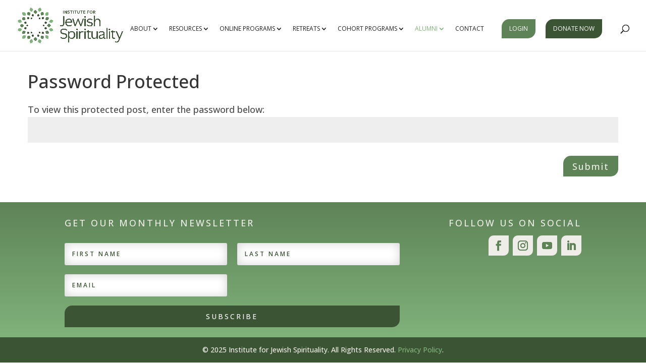

--- FILE ---
content_type: text/css
request_url: https://jewishspirituality.org/nitropack_static/cOuljTVkpZjBWCaLyBsqNVpElMpSleme/assets/static/optimized/rev-60ba646/www.jewishspirituality.org/combinedCss/nitro-min-noimport-73a6c097c5b2493eb043888811397785-stylesheet.css
body_size: 2516
content:
[class*=" socicon-"],[class^=socicon-]{font-family:Socicon !important;speak:none;font-style:normal;font-weight:400;font-variant:normal;text-transform:none;line-height:1;-webkit-font-smoothing:antialiased;-moz-osx-font-smoothing:grayscale}.socicon-eitaa:before{content:"î¥¼"}.socicon-soroush:before{content:"î¥½"}.socicon-bale:before{content:"î¥¾"}.socicon-zazzle:before{content:"î¥»"}.socicon-society6:before{content:"î¥º"}.socicon-redbubble:before{content:"î¥¹"}.socicon-avvo:before{content:"î¥¸"}.socicon-stitcher:before{content:"î¥·"}.socicon-googlehangouts:before{content:"î¥´"}.socicon-dlive:before{content:"î¥µ"}.socicon-vsco:before{content:"î¥¶"}.socicon-flipboard:before{content:"î¥³"}.socicon-ubuntu:before{content:"î¥˜"}.socicon-artstation:before{content:"î¥™"}.socicon-invision:before{content:"î¥š"}.socicon-torial:before{content:"î¥›"}.socicon-collectorz:before{content:"î¥œ"}.socicon-seenthis:before{content:"î¥"}.socicon-googleplaymusic:before{content:"î¥ž"}.socicon-debian:before{content:"î¥Ÿ"}.socicon-filmfreeway:before{content:"î¥ "}.socicon-gnome:before{content:"î¥¡"}.socicon-itchio:before{content:"î¥¢"}.socicon-jamendo:before{content:"î¥£"}.socicon-mix:before{content:"î¥¤"}.socicon-sharepoint:before{content:"î¥¥"}.socicon-tinder:before{content:"î¥¦"}.socicon-windguru:before{content:"î¥§"}.socicon-cdbaby:before{content:"î¥¨"}.socicon-elementaryos:before{content:"î¥©"}.socicon-stage32:before{content:"î¥ª"}.socicon-tiktok:before{content:"î¥«"}.socicon-gitter:before{content:"î¥¬"}.socicon-letterboxd:before{content:"î¥­"}.socicon-threema:before{content:"î¥®"}.socicon-splice:before{content:"î¥¯"}.socicon-metapop:before{content:"î¥°"}.socicon-naver:before{content:"î¥±"}.socicon-remote:before{content:"î¥²"}.socicon-internet:before{content:"î¥—"}.socicon-moddb:before{content:"î¥‹"}.socicon-indiedb:before{content:"î¥Œ"}.socicon-traxsource:before{content:"î¥"}.socicon-gamefor:before{content:"î¥Ž"}.socicon-pixiv:before{content:"î¥"}.socicon-myanimelist:before{content:"î¥"}.socicon-blackberry:before{content:"î¥‘"}.socicon-wickr:before{content:"î¥’"}.socicon-spip:before{content:"î¥“"}.socicon-napster:before{content:"î¥”"}.socicon-beatport:before{content:"î¥•"}.socicon-hackerone:before{content:"î¥–"}.socicon-hackernews:before{content:"î¥†"}.socicon-smashwords:before{content:"î¥‡"}.socicon-kobo:before{content:"î¥ˆ"}.socicon-bookbub:before{content:"î¥‰"}.socicon-mailru:before{content:"î¥Š"}.socicon-gitlab:before{content:"î¥…"}.socicon-instructables:before{content:"î¥„"}.socicon-portfolio:before{content:"î¥ƒ"}.socicon-codered:before{content:"î¥€"}.socicon-origin:before{content:"î¥"}.socicon-nextdoor:before{content:"î¥‚"}.socicon-udemy:before{content:"î¤¿"}.socicon-livemaster:before{content:"î¤¾"}.socicon-crunchbase:before{content:"î¤»"}.socicon-homefy:before{content:"î¤¼"}.socicon-calendly:before{content:"î¤½"}.socicon-realtor:before{content:"î¤"}.socicon-tidal:before{content:"î¤"}.socicon-qobuz:before{content:"î¤‘"}.socicon-natgeo:before{content:"î¤’"}.socicon-mastodon:before{content:"î¤“"}.socicon-unsplash:before{content:"î¤”"}.socicon-homeadvisor:before{content:"î¤•"}.socicon-angieslist:before{content:"î¤–"}.socicon-codepen:before{content:"î¤—"}.socicon-slack:before{content:"î¤˜"}.socicon-openaigym:before{content:"î¤™"}.socicon-logmein:before{content:"î¤š"}.socicon-fiverr:before{content:"î¤›"}.socicon-gotomeeting:before{content:"î¤œ"}.socicon-aliexpress:before{content:"î¤"}.socicon-guru:before{content:"î¤ž"}.socicon-appstore:before{content:"î¤Ÿ"}.socicon-homes:before{content:"î¤ "}.socicon-zoom:before{content:"î¤¡"}.socicon-alibaba:before{content:"î¤¢"}.socicon-craigslist:before{content:"î¤£"}.socicon-wix:before{content:"î¤¤"}.socicon-redfin:before{content:"î¤¥"}.socicon-googlecalendar:before{content:"î¤¦"}.socicon-shopify:before{content:"î¤§"}.socicon-freelancer:before{content:"î¤¨"}.socicon-seedrs:before{content:"î¤©"}.socicon-bing:before{content:"î¤ª"}.socicon-doodle:before{content:"î¤«"}.socicon-bonanza:before{content:"î¤¬"}.socicon-squarespace:before{content:"î¤­"}.socicon-toptal:before{content:"î¤®"}.socicon-gust:before{content:"î¤¯"}.socicon-ask:before{content:"î¤°"}.socicon-trulia:before{content:"î¤±"}.socicon-loomly:before{content:"î¤²"}.socicon-ghost:before{content:"î¤³"}.socicon-upwork:before{content:"î¤´"}.socicon-fundable:before{content:"î¤µ"}.socicon-booking:before{content:"î¤¶"}.socicon-googlemaps:before{content:"î¤·"}.socicon-zillow:before{content:"î¤¸"}.socicon-niconico:before{content:"î¤¹"}.socicon-toneden:before{content:"î¤º"}.socicon-augment:before{content:"î¤ˆ"}.socicon-bitbucket:before{content:"î¤‰"}.socicon-fyuse:before{content:"î¤Š"}.socicon-yt-gaming:before{content:"î¤‹"}.socicon-sketchfab:before{content:"î¤Œ"}.socicon-mobcrush:before{content:"î¤"}.socicon-microsoft:before{content:"î¤Ž"}.socicon-pandora:before{content:"î¤‡"}.socicon-messenger:before{content:"î¤†"}.socicon-gamewisp:before{content:"î¤…"}.socicon-bloglovin:before{content:"î¤„"}.socicon-tunein:before{content:"î¤ƒ"}.socicon-gamejolt:before{content:"î¤"}.socicon-trello:before{content:"î¤‚"}.socicon-spreadshirt:before{content:"î¤€"}.socicon-500px:before{content:"î€€"}.socicon-8tracks:before{content:"î€"}.socicon-airbnb:before{content:"î€‚"}.socicon-alliance:before{content:"î€ƒ"}.socicon-amazon:before{content:"î€„"}.socicon-amplement:before{content:"î€…"}.socicon-android:before{content:"î€†"}.socicon-angellist:before{content:"î€‡"}.socicon-apple:before{content:"î€ˆ"}.socicon-appnet:before{content:"î€‰"}.socicon-baidu:before{content:"î€Š"}.socicon-bandcamp:before{content:"î€‹"}.socicon-battlenet:before{content:"î€Œ"}.socicon-mixer:before{content:"î€"}.socicon-bebee:before{content:"î€Ž"}.socicon-bebo:before{content:"î€"}.socicon-behance:before{content:"î€"}.socicon-blizzard:before{content:"î€‘"}.socicon-blogger:before{content:"î€’"}.socicon-buffer:before{content:"î€“"}.socicon-chrome:before{content:"î€”"}.socicon-coderwall:before{content:"î€•"}.socicon-curse:before{content:"î€–"}.socicon-dailymotion:before{content:"î€—"}.socicon-deezer:before{content:"î€˜"}.socicon-delicious:before{content:"î€™"}.socicon-deviantart:before{content:"î€š"}.socicon-diablo:before{content:"î€›"}.socicon-digg:before{content:"î€œ"}.socicon-discord:before{content:"î€"}.socicon-disqus:before{content:"î€ž"}.socicon-douban:before{content:"î€Ÿ"}.socicon-draugiem:before{content:"î€ "}.socicon-dribbble:before{content:"î€¡"}.socicon-drupal:before{content:"î€¢"}.socicon-ebay:before{content:"î€£"}.socicon-ello:before{content:"î€¤"}.socicon-endomodo:before{content:"î€¥"}.socicon-envato:before{content:"î€¦"}.socicon-etsy:before{content:"î€§"}.socicon-facebook:before{content:"î€¨"}.socicon-feedburner:before{content:"î€©"}.socicon-filmweb:before{content:"î€ª"}.socicon-firefox:before{content:"î€«"}.socicon-flattr:before{content:"î€¬"}.socicon-flickr:before{content:"î€­"}.socicon-formulr:before{content:"î€®"}.socicon-forrst:before{content:"î€¯"}.socicon-foursquare:before{content:"î€°"}.socicon-friendfeed:before{content:"î€±"}.socicon-github:before{content:"î€²"}.socicon-goodreads:before{content:"î€³"}.socicon-google:before{content:"î€´"}.socicon-googlescholar:before{content:"î€µ"}.socicon-googlegroups:before{content:"î€¶"}.socicon-googlephotos:before{content:"î€·"}.socicon-googleplus:before{content:"î€¸"}.socicon-grooveshark:before{content:"î€¹"}.socicon-hackerrank:before{content:"î€º"}.socicon-hearthstone:before{content:"î€»"}.socicon-hellocoton:before{content:"î€¼"}.socicon-heroes:before{content:"î€½"}.socicon-smashcast:before{content:"î€¾"}.socicon-horde:before{content:"î€¿"}.socicon-houzz:before{content:"î€"}.socicon-icq:before{content:"î"}.socicon-identica:before{content:"î‚"}.socicon-imdb:before{content:"îƒ"}.socicon-instagram:before{content:"î„"}.socicon-issuu:before{content:"î…"}.socicon-istock:before{content:"î†"}.socicon-itunes:before{content:"î‡"}.socicon-keybase:before{content:"îˆ"}.socicon-lanyrd:before{content:"î‰"}.socicon-lastfm:before{content:"îŠ"}.socicon-line:before{content:"î‹"}.socicon-linkedin:before{content:"îŒ"}.socicon-livejournal:before{content:"î"}.socicon-lyft:before{content:"îŽ"}.socicon-macos:before{content:"î"}.socicon-mail:before{content:"î"}.socicon-medium:before{content:"î‘"}.socicon-meetup:before{content:"î’"}.socicon-mixcloud:before{content:"î“"}.socicon-modelmayhem:before{content:"î”"}.socicon-mumble:before{content:"î•"}.socicon-myspace:before{content:"î–"}.socicon-newsvine:before{content:"î—"}.socicon-nintendo:before{content:"î˜"}.socicon-npm:before{content:"î™"}.socicon-odnoklassniki:before{content:"îš"}.socicon-openid:before{content:"î›"}.socicon-opera:before{content:"îœ"}.socicon-outlook:before{content:"î"}.socicon-overwatch:before{content:"îž"}.socicon-patreon:before{content:"îŸ"}.socicon-paypal:before{content:"î "}.socicon-periscope:before{content:"î¡"}.socicon-persona:before{content:"î¢"}.socicon-pinterest:before{content:"î£"}.socicon-play:before{content:"î¤"}.socicon-player:before{content:"î¥"}.socicon-playstation:before{content:"î¦"}.socicon-pocket:before{content:"î§"}.socicon-qq:before{content:"î¨"}.socicon-quora:before{content:"î©"}.socicon-raidcall:before{content:"îª"}.socicon-ravelry:before{content:"î«"}.socicon-reddit:before{content:"î¬"}.socicon-renren:before{content:"î­"}.socicon-researchgate:before{content:"î®"}.socicon-residentadvisor:before{content:"î¯"}.socicon-reverbnation:before{content:"î°"}.socicon-rss:before{content:"î±"}.socicon-sharethis:before{content:"î²"}.socicon-skype:before{content:"î³"}.socicon-slideshare:before{content:"î´"}.socicon-smugmug:before{content:"îµ"}.socicon-snapchat:before{content:"î¶"}.socicon-songkick:before{content:"î·"}.socicon-soundcloud:before{content:"î¸"}.socicon-spotify:before{content:"î¹"}.socicon-stackexchange:before{content:"îº"}.socicon-stackoverflow:before{content:"î»"}.socicon-starcraft:before{content:"î¼"}.socicon-stayfriends:before{content:"î½"}.socicon-steam:before{content:"î¾"}.socicon-storehouse:before{content:"î¿"}.socicon-strava:before{content:"î‚€"}.socicon-streamjar:before{content:"î‚"}.socicon-stumbleupon:before{content:"î‚‚"}.socicon-swarm:before{content:"î‚ƒ"}.socicon-teamspeak:before{content:"î‚„"}.socicon-teamviewer:before{content:"î‚…"}.socicon-technorati:before{content:"î‚†"}.socicon-telegram:before{content:"î‚‡"}.socicon-tripadvisor:before{content:"î‚ˆ"}.socicon-tripit:before{content:"î‚‰"}.socicon-triplej:before{content:"î‚Š"}.socicon-tumblr:before{content:"î‚‹"}.socicon-twitch:before{content:"î‚Œ"}.socicon-twitter:before{content:"î‚"}.socicon-uber:before{content:"î‚Ž"}.socicon-ventrilo:before{content:"î‚"}.socicon-viadeo:before{content:"î‚"}.socicon-viber:before{content:"î‚‘"}.socicon-viewbug:before{content:"î‚’"}.socicon-vimeo:before{content:"î‚“"}.socicon-vine:before{content:"î‚”"}.socicon-vkontakte:before{content:"î‚•"}.socicon-warcraft:before{content:"î‚–"}.socicon-wechat:before{content:"î‚—"}.socicon-weibo:before{content:"î‚˜"}.socicon-whatsapp:before{content:"î‚™"}.socicon-wikipedia:before{content:"î‚š"}.socicon-windows:before{content:"î‚›"}.socicon-wordpress:before{content:"î‚œ"}.socicon-wykop:before{content:"î‚"}.socicon-xbox:before{content:"î‚ž"}.socicon-xing:before{content:"î‚Ÿ"}.socicon-yahoo:before{content:"î‚ "}.socicon-yammer:before{content:"î‚¡"}.socicon-yandex:before{content:"î‚¢"}.socicon-yelp:before{content:"î‚£"}.socicon-younow:before{content:"î‚¤"}.socicon-youtube:before{content:"î‚¥"}.socicon-zapier:before{content:"î‚¦"}.socicon-zerply:before{content:"î‚§"}.socicon-zomato:before{content:"î‚¨"}.socicon-zynga:before{content:"î‚©"}[class*=" divi-booster-icons-"],[class^=divi-booster-icons-]{font-family:divi-booster-icons !important;speak:never;font-style:normal;font-weight:400;font-variant:normal;text-transform:none;line-height:1;-webkit-font-smoothing:antialiased;-moz-osx-font-smoothing:grayscale}.divi-booster-icons-nebenan:before{content:"î¤”"}.divi-booster-icons-storygraph:before{content:"î¤“"}.divi-booster-icons-apple-podcasts:before{content:"î¤’"}.divi-booster-icons-gab:before{content:"î¤‘"}.divi-booster-icons-truth-social:before{content:"î¤"}.divi-booster-icons-rumble:before{content:"î¤"}.divi-booster-icons-blog:before{content:"î¤Ž"}.divi-booster-icons-youtube-music:before{content:"î¤"}.divi-booster-icons-amazon-music:before{content:"î¤Œ"}.divi-booster-icons-apple-music:before{content:"î¤‹"}.divi-booster-icons-bluesky:before{content:"î¤Š"}.divi-booster-icons-substack:before{content:"î¤‰";color:#ff681a}.divi-booster-icons-threads:before{content:"î¤‡"}.divi-booster-icons-x:before{content:"î¤ˆ"}.divi-booster-icons-komoot:before{content:"î¤ƒ"}.divi-booster-icons-michelin-guide:before{content:"î¤„"}.divi-booster-icons-openstreetmap:before{content:"î¤…"}.divi-booster-icons-what3words:before{content:"î¤†"}.divi-booster-icons-kofi:before{content:"î¤‚"}.divi-booster-icons-linktree:before{content:"î¤€";color:#39e09b}.divi-booster-icons-eventbrite:before{content:"î¤";color:#eb572c}